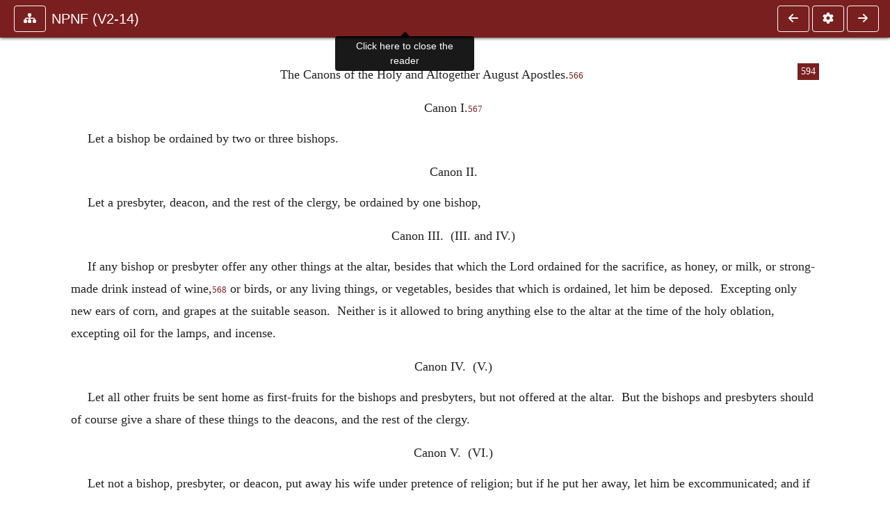

--- FILE ---
content_type: text/html; charset=UTF-8
request_url: https://ccel.org/ccel/schaff/npnf214/npnf214.xvii.iv.html
body_size: 15829
content:
<!DOCTYPE html PUBLIC "-//W3C//DTD XHTML+RDFa 1.1//EN"
    "http://www.w3.org/MarkUp/DTD/xhtml-rdfa-2.dtd">
<html xmlns=   "http://www.w3.org/1999/xhtml"
      lang=    "en"
      xml:lang="en"
      xmlns:dc="http://purl.org/dc/terms/">
    <head>
        <meta http-equiv="Content-Type" content="text/html; charset=utf-8" />
        <meta name='uid'       value='0' />
        <meta name='uname'     value='[not logged in]' />
        <meta name='umail'     value='[none]' />
        <meta name='isAdmin'   value='0' />
        <meta name='debug'     value='0' />
        <meta name="csrf-token" content="74jwMOiJ6xxWPuezuW7R7lS706JGUrlQjvK8ghX3" />
        <meta name="pageType"  value='' />
                
        <title>
           Philip Schaff: NPNF2-14. The Seven Ecumenical Councils -
        Christian Classics Ethereal Library
</title>


<meta charset="UTF-8" />
<meta http-equiv="content-type"
    content="application/xhtml+xml; charset=utf-8" />

<meta name="viewport" content="width=device-width, initial-scale=1.0" />

<link rel="search" type="application/opensearchdescription+xml"
    title="CCEL" href="/ccelsearch.xml" />

<link rel="shortcut icon" type="image/x-icon"
    href="/img/favicon.ico" />
<link rel="apple-touch-icon"
    href="https://ccel.org/img/apple-touch-icon.png" />
<link rel="apple-touch-icon" sizes="114x114"
    href="https://ccel.org/img/apple-touch-icon@2x.png" />
<link rel="apple-touch-icon" sizes="72x72"
    href="https://ccel.org/img/apple-touch-icon_ipad.png" />
<link rel="apple-touch-icon" sizes="144x144"
    href="https://ccel.org/img/apple-touch-icon_ipad@2x.png" />




<link rel="stylesheet" type="text/css" 
    href="https://ccel.org/css/popup.css" />

<link rel="stylesheet" type="text/css" 
    href="https://ccel.org/css/icomoon.css" />

<link rel="stylesheet" type="text/css" 
    href="https://ccel.org/ccel/schaff/npnf214/cache/npnf214.css" />

<link rel="stylesheet" type="text/css" 
    href="https://staticccel.org/fa/v6/css/all.css" />

<link rel="stylesheet" type="text/css" 
    href="https://ccel.org/css/reader.css" />

<link rel="stylesheet" type="text/css" 
    href="https://maxcdn.bootstrapcdn.com/bootstrap/4.3.1/css/bootstrap.min.css" id="bootstrap_css"/>

<link rel="stylesheet" type="text/css" 
    href="https://cdn.jsdelivr.net/gh/gitbrent/bootstrap4-toggle@3.4.0/css/bootstrap4-toggle.min.css" />

<link rel="stylesheet" type="text/css" 
    href="https://ccel.org/css/chartist.css" />

<link rel="stylesheet" type="text/css" 
    href="https://ccel.org/css/style.css" />

<link rel="stylesheet" type="text/css" 
    href="https://ccel.org/css/books.css" />

<link rel="stylesheet" type="text/css" 
    href="https://ccel.org/css/responsive.css" />

<link rel="stylesheet" type="text/css" 
    href="https://ccel.org/css/layout.css" />

<link rel="stylesheet" type="text/css" 
    href="https://ccel.org/css/layout-popup.css" />

<link rel="stylesheet" type="text/css" 
    href="https://ccel.org/css/home.css" />

<link rel="stylesheet" type="text/css" 
    href="https://ccel.org/css/page-front.css" />

<link rel="stylesheet" type="text/css" 
    href="https://ccel.org/css/readmore.css" />

<link rel="stylesheet" type="text/css" 
    href="https://staticccel.org/fa/v6/css/all.css" />

<link rel="stylesheet" type="text/css" 
    href="https://ccel.org/css/mainMenuBar.css" />

<link rel="stylesheet" type="text/css" media="only print"
    href="https://ccel.org/css/print.css" />


<script type="text/javascript">
	// UserUtils::makeJSPrefs()
	preferences = {};  // User preferences

</script>

<!-- IMMEDIATE -->

<script type="text/javascript"
	src="https://ccel.org/js/libraries/jquery-versions/jquery-2.2.4.js"></script>
<!-- IMMEDIATE -->

<script type="text/javascript"
	src="https://ccel.org/js/libraries/jquery-mobile/jquery-mobile-configuration.js"></script>
<!-- IMMEDIATE -->

<script type="text/javascript"
	src="https://ccel.org/js/libraries/jquery-mobile/jquery.mobile-1.4.5.js"></script>
<!-- IMMEDIATE -->

<script type="text/javascript"
	src="https://ccel.org/js/libraries/jquery-ui/jquery-ui.js"></script>

<!-- ccel_issue_js(), 28 items. -->

<script type="text/javascript"
	src="https://ccel.org/js/hammer.min.js"></script>


<script type="text/javascript"
	src="https://cdnjs.cloudflare.com/ajax/libs/popper.js/1.14.7/umd/popper.min.js"></script>


<script type="text/javascript"
	src="https://ccel.org/js/parallax/parallax.js"></script>


<script type="text/javascript"
	src="https://ccel.org/js/minify/ccel-book.js"></script>


<script type="text/javascript">
var page_author = "schaff";
</script>


<script type="text/javascript">
var page_work = "npnf214";
</script>


<script type="text/javascript">
var page_version = "npnf214";
</script>


<script type="text/javascript">
var page_section = "xvii.iv";
</script>


<script type="text/javascript">
var page_uid = "0";
</script>


<script type="text/javascript"
	src="https://ccel.org/js/minify/annotations.js"></script>


<script type="text/javascript"
	src="https://maxcdn.bootstrapcdn.com/bootstrap/4.3.1/js/bootstrap.min.js"></script>


<script type="text/javascript"
	src="https://cdn.jsdelivr.net/gh/gitbrent/bootstrap4-toggle@3.4.0/js/bootstrap4-toggle.min.js"></script>


<script type="text/javascript">

          //console.log("setting jq144");
          jq144 = jQuery;
          // Setting the following breaks a lot....
          //jQuery.noConflict( true ); // Make jQuery stay out of global scope
          //$( function () { FastClick.attach(document.body) } );
        
</script>


<script type="text/javascript"
	src="https://ccel.org/js/minify/CCELStartup.js"></script>


<script type="text/javascript"
	src="https://ccel.org/js/minify/ccel-util.js"></script>


<script type="text/javascript"
	src="https://ccel.org/js/libraries/jquery.scrollTo/jquery.scrollTo-min.js"></script>


<script type="text/javascript"
	src="https://ccel.org/js/libraries/jquery.localScroll/jquery.localscroll-min.js"></script>


<script type="text/javascript"
	src="https://ccel.org/js/minify/ccel-book-shared.js"></script>


<script type="text/javascript"
	src="https://ccel.org/js/minify/home.js"></script>


<script type="text/javascript"
	src="https://ccel.org/js/minify/advanced_search.js"></script>


<script type="text/javascript"
	src="https://ccel.org/js/minify/popup.js"></script>


<script type="text/javascript"
	src="https://ccel.org/js/minify/toolbar.js"></script>


<script type="text/javascript"
	src="https://ccel.org/js/minify/xlinker.js"></script>


<script type="text/javascript"
	src="https://ccel.org/js/dev.js"></script>


<script type="text/javascript">
function initNote(t) { return true; }

</script>


<script type="text/javascript">
var annotate_url = 'https://ccel.org/annotate';
</script>


<script type="text/javascript"
	src="https://ccel.org/js/minify/drupalStuff.js"></script>


<script type="text/javascript"
	src="https://ccel.org/js/FastClick.min.js"></script>


<script src="https://www.google.com/recaptcha/api.js" async defer></script>

<script async src=
	"https://www.googletagmanager.com/gtag/js?id=UA-609536-1">
</script>
<!-- Global site tag (gtag.js) - Google Analytics -->
<script async src="https://www.googletagmanager.com/gtag/js?id=G-N8CECQX6CR"></script>
<script>
  window.dataLayer = window.dataLayer || [];
  function gtag(){dataLayer.push(arguments);}
  gtag('js', new Date());

  gtag('config', 'G-N8CECQX6CR');
</script>
<script>
	window.dataLayer = window.dataLayer || [];
	function gtag()
	{
		dataLayer.push( arguments );
	}
	gtag( 'js', new Date() );
	gtag( 'config', 'UA-609536-1' );
</script>
<script type="text/javascript">
    $(function()
    {
        if ($.fn.superfish !== undefined)
        {
            $('#nav-top > ul').superfish({ dropShadows: false });
            /* Disable the CSS :hover-based menu */
            $('body').removeClass('no-superfish');
        }

        
        /* unhide elements requiring JS to run. */
        $('.noscript-hide').removeClass('noscript-hide');
    });   
</script>

<script type="text/javascript">
    /*alert("Doing ajaxSetup: " +
            $('meta[name="csrf-token"]').attr('content')); */
    setTimeout( function() {
	        $.ajaxSetup({
	        headers: {
	            'X-CSRF-TOKEN': $('meta[name="csrf-token"]').attr('content')
	        }});
        }, 1000 );
</script>

    </head>

    <body class=" body " onload="javascript:CCELStartup();">
        <div id="fatness">
            <div id="main-content">
                                <div id="main" role="main" class="container pl-3 pr-3">
                    
                    <div id="content">
                        
                        
                        
                            <a id="book_section_id" name="xvii.iv"></a>
    <div id="book-section" class="contentSection">

        <div class="collapse overflow-auto" id="reader-toc"><form action="/search" accept-charset="UTF-8" method="get" id="ccelmod-book-menu-searchbox">
    <input type="hidden" name="authorID[]" id="edit-authorID" value="schaff"/>
    <input type="hidden" name="workID[]" id="edit-workID" value="npnf214"/>
    <input type="hidden" name="versionID[]" id="edit-versionID" value="npnf214"/>
    <input type="hidden" name="highlight" id="edit-highlight" value="1"/>
    <div class="input-group">
        <input type="text" name="text" class="form-control outline-dark" placeholder="Search this book"
            aria-label="search within this book" aria-describedby="button-addon2"/>
        <div class="input-group-append">
            <button class="btn btn-outline-dark btn-dark text-white" type="submit" id="button-addon2"><i class="fas fa-search"></i></button>
        </div>
    </div>
</form>
<h2 class="text-muted mt-3">Contents</h2>
<div id="navbar-popup-loading"><em>loading…</em></div>
<ul class="list-group list-group-flush">
    <div id="navbar-popup-content"></div>
</ul>
</div>
<nav class="navbar bg-ccel-red navbar-dark fixed-top">
    <div class="d-flex flex-nowrap w-100">
        <button class="book-navbar-toc btn btn-outline-light flex-grow-0 no-animate ml-1" type="button" data-toggle="collapse" data-target="#reader-toc">
            <span class="fas fa-fw fa-sitemap"></span>
        </button>
        <a id="nav-workTitle" class="navbar-brand flex-grow-1 text-truncate pl-2" data-toggle="tooltip"
            title="Click here to close the reader" href="https://ccel.org/ccel/schaff/npnf214/npnf214.">
                NPNF (V2-14)
        </a>
                <a href='https://ccel.org/ccel/schaff/npnf214/npnf214.xvii.iii.html'>
            <button id="nav-prev-button" rel="prev" class="flex-grow-0 d-none d-md-inline-block btn btn-outline-light no-animate ml-1"
                type="button" title="The Apostolical Canons.  Introduction.">
                <span class="fa fa-fw fa-arrow-left"></span>
            </button>
        </a>
                <button class="book-navbar-settings btn btn-outline-light flex-grow-0 no-animate ml-1" type="button" data-toggle="collapse" data-target=".collapsible-settings">
            <span class="fa  fa-fw fa-cog"></span>
        </button>
                <a href='https://ccel.org/ccel/schaff/npnf214/npnf214.xvii.v.html'>
            <button id="nav-next-button" rel="next" class="btn d-none d-md-inline-block btn-outline-light flex-grow-0 no-animate ml-1"
                type="button" title="The Letter of the Blessed Dionysius, the Archbishop of Alexandria to Basili">
                <span class="fa fa-fw fa-arrow-right"></span>
            </button>
        </a>
                </div>
    <div class="collapsible-settings w-100 collapse mt-3 pt-3 position-relative border-top">
        <div class="d-flex flex-wrap align-items-stretch">
                        <div class="pr-4 pb-4 w-sm-33 w-50 mw-xl-16 w-xl-auto flex-grow-1 flex-grow-xl-0">
               <label class="form-label text-white-75 d-block" for="reader_theme">Theme</label>
               <div class="d-flex align-items-center flex-nowrap">
                    <i class="fa fa-sun p-2 text-light"></i>
                    <input type="checkbox" id="reader_theme" class="tgl tgl-flat" 
                        data-onstyle="bg-secondary text-light" data-offstyle="bg-secondary text-light" data-style="border"
                        onchange="javacript:ccel_book_popup_theme_choose(this.checked ? 'dark' : 'light');">
                    <label class="tgl-btn" for="reader_theme" data-tgl-on="Dark" data-tgl-off="Light"></label>
                    <i class="fa fa-moon p-2 text-light"></i>
               </div>
            </div>
                        <div class="pr-4 pb-4 w-50 w-sm-33 mw-xl-16 w-xl-auto flex-grow-1 flex-grow-xl-0">
                <label class="form-label text-white-75 d-block" for="reader_font">Font</label>
                <div class="d-flex align-items-center flex-nowrap">
                    <span class="mr-2 text-light text-nowrap menu-font-serif">Aa</span>
                    <input type="checkbox" id="reader_font" class="tgl tgl-flat"
                        checked
                        onchange="javascript:ccel_book_popup_font_family_choose(this.checked ? 'sans-serif' : 'serif');">
                    <label class="tgl-btn" for="reader_font" data-tgl-on="Sans" data-tgl-off="Serif"></label>
                    <span class="ml-2 text-light text-nowrap menu-font-sans-serif">Aa</span>
                </div>
            </div>
            <div class="pr-4 pb-4 w-sm-75 w-auto flex-grow-1">
                <label class="form-label text-white-75 d-block" for="reader_text_size">Text Size</label>
                <div class="d-flex align-items-center flex-nowrap">
                    <button id="btn_font_size_decrease" class="btn btn-sm mr-2 text-light text-nowrap menu-font-small">
                        A <i class="fa fa-caret-down"></i>
                    </button>
                    <input type="range" id="reader_text_size" class="d-inline-block custom-range text-light d-inline-block"
                        min="0" max="5" step="1" value=""
                        onchange="javascript:ccel_book_popup_font_size_choose(this.value);">
                    <button id="btn_font_size_increase" class="btn btn-sm ml-2 text-light text-nowrap menu-font-large">
                        <h5>A <i class="fa fa-caret-up"></i></h5>
                    </button>
                </div>
            </div>

            <div class="pr-4 pb-4 w-sm-33 w-50 mw-xl-16 w-xl-auto flex-grow-1" id="edit-bver-popup-wrapper">
                <label class="form-label text-white-75 d-block" for="edit-bver-popup">Bible Version</label>
                <select class="form-control bg-ccel-red text-light outline-ccel-red bver-popup-ajax-chooser"
                    id="edit-bver-popup" name="bver_popup" data-style="border"
                    onchange="javascript:ccel_book_popup_choose_ie('bver', this);">
                    <option value="disable">Disable scripture popups</option>
        <option value="KJV">
        King James Version
    </option>
            <option value="ASV">
        American Standard Version
    </option>
            <option value="WEB">
        World English Bible
    </option>
                    </select>
            </div>
            
            <div class="pr-4 pb-4 w-sm-33 w-50 mw-xl-16 w-xl-auto flex-grow-1">
                <label class="form-label text-white-75 d-block" for="reader_show_footnotes">Show footnotes</label>
                <select class="form-control bg-ccel-red text-light outline-ccel-red" id="reader_show_footnotes" data-style="border"
                    onchange="javascript:ccel_book_popup_footnote_choose(this.value);">
                    <option value="hidden" >When clicked</option>
                    <option value="foot" >On the bottom</option>
                    <option value="margin" >On the side</option>
                </select>
            </div>
            <div class="pr-4 pb-4 w-50 w-sm-33 mw-xl-16 w-xl-auto d-none d-xl-block flex-grow-1 flex-grow-xl-0">
                <label class="form-label text-white-75 d-block" for="reader_font">Reader Width</label>
                <div class="d-flex align-items-center flex-nowrap">
                    <span class="mr-2 text-light text-nowrap"><i class="fa fa-expand"></i></span>
                    <input type="checkbox" id="widtha" class="tgl tgl-flat"
                        >
                    <label class="tgl-btn" for="widtha" data-tgl-on="Slim" data-tgl-off="Full"></label>
                    <span class="ml-2 text-light text-nowrap"><i class="fa fa-compress"></i></span>
                </div>
            </div>
                    </div>
   </div>
            <div id="usertagbar" class="tags hidden" data-tag-count="0">
            <ul>Tags:
            </ul>
        </div>
    </nav>
  <a href='https://ccel.org/ccel/schaff/npnf214/npnf214.xvii.iii.html'>
      <button class="btn btn-secondary d-block d-md-none h-100 hover-show fix-left"
        type="button" title="The Apostolical Canons.  Introduction.">
        <span class="fa fa-fw fa-arrow-left"></span>
      </button>
  </a>
    <a href='https://ccel.org/ccel/schaff/npnf214/npnf214.xvii.v.html'>
        <button class="btn btn-secondary d-block d-md-none h-100 hover-show fix-right"
            type="button" title="The Letter of the Blessed Dionysius, the Archbishop of Alexandria to Basili">
            <span class="fa fa-fw fa-arrow-right"></span>
        </button>
    </a>

        <div id="navbar-spacer" class="spacer">&nbsp;</div>

        <div id="theText"
            class="book-font-size-malleable book-font-family-malleable
                book-font-family-
                book-theme-malleable book-theme-
                book-font-size-normal
                book-reflow-mode-reflowMode"
            navigation="true"
            popup_version="NIV"
            footnote=""
            reader_width="full">
                                
                  <a xmlns="http://www.w3.org/1999/xhtml" id="book_section_id" name="xvii.iv"></a><table xmlns="http://www.w3.org/1999/xhtml" class="book_navbar" id="book_navbar_top"> <tbody> <tr> <td class="book_navbar_prev"><a href="npnf214.xvii.iii.html" name="prevNav">« Prev</a></td> <td class="book_navbar_title">The Canons of the Holy and Altogether August…</td> <td class="book_navbar_next"><a href="npnf214.xvii.v.html" name="nextNav">Next »</a></td> </tr> </tbody> </table> <div xmlns="http://www.w3.org/1999/xhtml" class="book-content"> <p class="c14" id="xvii.iv-p1"> <span class="pb" id="xvii.iv-Page_594"><a class="page" title="Page 594" href="/ccel/schaff/npnf214/Page_594.html">594</a></span><span class="c4" id="xvii.iv-p1.1">The Canons of the Holy and Altogether August Apostles.<sup class="Note" id="fna_xvii.iv-p1.2"><a class="Note" href="#fnf_xvii.iv-p1.2">566</a></sup><span class="mnote" id="mnf_xvii.iv-p1.2"><sup><a class="NoteRef" href="#fna_xvii.iv-p1.2">566</a></sup><span class="Footnote">    The Latin caption is “The Ecclesiastical Rules of the Holy Apostles, set forth by Clement, Pontiff of the Roman Church.”</span></span></span></p> <p class="c34" id="xvii.iv-p3"><span class="c4" id="xvii.iv-p3.1">Canon I.<sup class="Note" id="fna_xvii.iv-p3.2"><a class="Note" href="#fnf_xvii.iv-p3.2">567</a></sup><span class="mnote" id="mnf_xvii.iv-p3.2"><sup><a class="NoteRef" href="#fna_xvii.iv-p3.2">567</a></sup><span class="Footnote">    The numbering which I have followed is Hammond’s, but, where it differs from that given by Hefele, I have placed Hefele’s numbering in parenthesis.  With Hefele agree Van Espen and Bruns (in his alternative numbering) and Johnson’s marginal numbering.  The numbering that Johnson himself follows is that of Cotelerius.</span></span></span></p> <p class="c18" id="xvii.iv-p5">Let a bishop be ordained by two or three bishops.</p> <p class="c34" id="xvii.iv-p6"><span class="c4" id="xvii.iv-p6.1">Canon II.</span></p> <p class="c18" id="xvii.iv-p7">Let a presbyter, deacon, and the rest of the clergy, be ordained by one bishop, </p> <p class="c34" id="xvii.iv-p8"><span class="c4" id="xvii.iv-p8.1">Canon III.  (III. and IV.)</span></p> <p class="c18" id="xvii.iv-p9">If any bishop or presbyter offer any other things at the altar, besides that which the Lord ordained for the sacrifice, as honey, or milk, or strong-made drink instead of wine,<sup class="Note" id="fna_xvii.iv-p9.1"><a class="Note" href="#fnf_xvii.iv-p9.1">568</a></sup><span class="mnote" id="mnf_xvii.iv-p9.1"><sup><a class="NoteRef" href="#fna_xvii.iv-p9.1">568</a></sup><span class="Footnote">    The text here varies.</span></span> or birds, or any living things, or vegetables, besides that which is ordained, let him be deposed.  Excepting only new ears of corn, and grapes at the suitable season.  Neither is it allowed to bring anything else to the altar at the time of the holy oblation, excepting oil for the lamps, and incense. </p> <p class="c34" id="xvii.iv-p11"><span class="c4" id="xvii.iv-p11.1">Canon IV.  (V.)</span></p> <p class="c18" id="xvii.iv-p12">Let all other fruits be sent home as first-fruits for the bishops and presbyters, but not offered at the altar.  But the bishops and presbyters should of course give a share of these things to the deacons, and the rest of the clergy. </p> <p class="c34" id="xvii.iv-p13"><span class="c4" id="xvii.iv-p13.1">Canon V.  (VI.)</span></p> <p class="c18" id="xvii.iv-p14">Let not a bishop, presbyter, or deacon, put away his wife under pretence of religion; but if he put her away, let him be excommunicated; and if he persists, let him be deposed. </p> <p class="c34" id="xvii.iv-p15"><span class="c4" id="xvii.iv-p15.1">Canon VI.  (VII.)</span></p> <p class="c18" id="xvii.iv-p16">Let not a bishop, presbyter, or deacon, undertake worldly business; otherwise let him be deposed. </p> <p class="c34" id="xvii.iv-p17"><span class="c4" id="xvii.iv-p17.1">Canon VII.  (VIII.)</span></p> <p class="c18" id="xvii.iv-p18">If any bishop, presbyter, or deacon, shall celebrate the holy day of Easter before the vernal equinox, with the Jews, let him be deposed. </p> <p class="c34" id="xvii.iv-p19"><span class="c4" id="xvii.iv-p19.1">Canon VIII (IX.)</span></p> <p class="c18" id="xvii.iv-p20">If any bishop, presbyter, or deacon, or any one on the sacerdotal list, when the offering is made, does not partake of it, let him declare the cause; and if it be a reasonable one, let him be excused; but if he does not declare it, let him be excommunicated, as being a cause of offence to the people, and occasioning a suspicion against the offerer, as if he had not made the offering properly. </p> <p class="c34" id="xvii.iv-p21"><span class="c4" id="xvii.iv-p21.1">Canon IX.  (X.)</span></p> <p class="c18" id="xvii.iv-p22">All the faithful who come in and hear the Scriptures, but do not stay for the prayers and the Holy Communion, are to be excommunicated, as causing disorder in the Church. </p> <p class="c34" id="xvii.iv-p23"><span class="c4" id="xvii.iv-p23.1">Canon X.  (XI.)</span></p> <p class="c18" id="xvii.iv-p24">If any one shall pray, even in a private house, with an excommunicated person, let him also be excommunicated. </p> <p class="c34" id="xvii.iv-p25"><span class="c4" id="xvii.iv-p25.1">Canon XI.  (XII.)</span></p> <p class="c18" id="xvii.iv-p26">If any clergyman shall join in prayer with a deposed clergyman, as if he were a clergyman,<sup class="Note" id="fna_xvii.iv-p26.1"><a class="Note" href="#fnf_xvii.iv-p26.1">569</a></sup><span class="mnote" id="mnf_xvii.iv-p26.1"><sup><a class="NoteRef" href="#fna_xvii.iv-p26.1">569</a></sup><span class="Footnote">    Hammond seems to have omitted <span lang="EL" class="Greek" id="xvii.iv-p27.1">ὡς κληρικῷ</span>, which I have supplied.</span></span> let him also be deposed. </p> <p class="c34" id="xvii.iv-p28"><span class="c4" id="xvii.iv-p28.1">Canon XII. and XIII (XIII.)</span></p> <p class="c18" id="xvii.iv-p29">If any one of the clergy or laity who is excommunicated, or not to be received, shall go away, and be received in another city without commendatory letters, let both the receiver and the received be excommunicated. </p> <p class="c19" id="xvii.iv-p30">But if he be excommunicated already, let the time of his excommunication be lengthened. </p> <p class="c34" id="xvii.iv-p31"><span class="c4" id="xvii.iv-p31.1">Canon XIV.</span></p> <p class="c18" id="xvii.iv-p32">A bishop is not to be allowed to leave his own parish, and pass over into another, although he may be pressed by many to do so, unless there be some proper cause constraining him, as if he can confer some greater benefit upon the persons of that place in the word of godliness.  And this must be done not of his own accord, but by the judgment of many bishops, and at their earnest exhortation. </p> <p class="c34" id="xvii.iv-p33"><span class="c4" id="xvii.iv-p33.1">Canon XV.</span></p> <p class="c18" id="xvii.iv-p34">If any presbyter, or deacon, or any other of the list of the clergy, shall leave his own parish, and go into another, and having entirely forsaken his own, shall make his abode in the other parish without the permission of his own bishop, we ordain that he shall no longer perform divine service; more especially if his own bishop having exhorted him to return he has refused to do so, and persists in his disorderly conduct.  But let him communicate there as a layman. </p> <p class="c34" id="xvii.iv-p35"><span class="pb" id="xvii.iv-Page_595"><a class="page" title="Page 595" href="/ccel/schaff/npnf214/Page_595.html">595</a></span><span class="c4" id="xvii.iv-p35.1">Canon XVI.</span></p> <p class="c18" id="xvii.iv-p36">If, however, the bishop, with whom any such persons are staying, shall disregard the command that they are to cease from performing divine offices, and shall receive them as clergymen, let him be excommunicated, as a teacher of disorder. </p> <p class="c34" id="xvii.iv-p37"><span class="c4" id="xvii.iv-p37.1">Canon XVII.</span></p> <p class="c18" id="xvii.iv-p38">He who has been twice married after baptism, or who has had a concubine, cannot become a bishop, presbyter, or deacon, or any other of the sacerdotal list. </p> <p class="c34" id="xvii.iv-p39"><span class="c4" id="xvii.iv-p39.1">Canon XVIII.</span></p> <p class="c18" id="xvii.iv-p40">He who married a widow, or a divorced woman, or an harlot, or a servant-maid, or an actress, cannot be a bishop, presbyter, or deacon, or any other of the sacerdotal list. </p> <p class="c34" id="xvii.iv-p41"><span class="c4" id="xvii.iv-p41.1">Canon XIX.</span></p> <p class="c18" id="xvii.iv-p42">He who has married two sisters, or a niece, cannot become a clergyman. </p> <p class="c34" id="xvii.iv-p43"><span class="c4" id="xvii.iv-p43.1">Canon XX.</span></p> <p class="c18" id="xvii.iv-p44">If a clergyman becomes surety for any one, let him be deposed. </p> <p class="c34" id="xvii.iv-p45"><span class="c4" id="xvii.iv-p45.1">Canon XXI.</span></p> <p class="c18" id="xvii.iv-p46">An eunuch, if he has been made so by the violence of men or [if his <i>virilia</i> have been amputated<sup class="Note" id="fna_xvii.iv-p46.1"><a class="Note" href="#fnf_xvii.iv-p46.1">570</a></sup><span class="mnote" id="mnf_xvii.iv-p46.1"><sup><a class="NoteRef" href="#fna_xvii.iv-p46.1">570</a></sup><span class="Footnote">    Hammond has omitted these words.</span></span>] in times of persecution, or if he has been born so, if in other respects he is worthy, may be made a bishop. </p> <p class="c34" id="xvii.iv-p48"><span class="c4" id="xvii.iv-p48.1">Canon XXII.</span></p> <p class="c18" id="xvii.iv-p49">He who has mutilated himself, cannot become a clergyman, for he is a self-murderer, and an enemy to the workmanship of God. </p> <p class="c34" id="xvii.iv-p50"><span class="c4" id="xvii.iv-p50.1">Canon XXIII.</span></p> <p class="c18" id="xvii.iv-p51">If any man being a clergyman shall mutilate himself, let him be deposed, for he is a self-murderer. </p> <p class="c34" id="xvii.iv-p52"><span class="c4" id="xvii.iv-p52.1">Canon XXIV.</span></p> <p class="c18" id="xvii.iv-p53">If a layman mutilate himself, let him be excommunicated for three years, as practising against his own life. </p> <p class="c34" id="xvii.iv-p54"><span class="c4" id="xvii.iv-p54.1">Canon XXV.  (XXV. and XXVI.)</span></p> <p class="c18" id="xvii.iv-p55">If a bishop, presbyter, or deacon be found guilty of fornication, perjury, or theft, let him be deposed, but let him not be excommunicated; for the Scripture says, “thou shalt not punish a man twice for the same offence.”  In like manner the other clergy shall be subject to the same proceeding.<sup class="Note" id="fna_xvii.iv-p55.1"><a class="Note" href="#fnf_xvii.iv-p55.1">571</a></sup><span class="mnote" id="mnf_xvii.iv-p55.1"><sup><a class="NoteRef" href="#fna_xvii.iv-p55.1">571</a></sup><span class="Footnote">    I have changed Hammond’s rendering of this last phrase, “in like manner with respect to the other clergy.”</span></span></p> <p class="c34" id="xvii.iv-p57"><span class="c4" id="xvii.iv-p57.1">Canon XXVI.  (XXVII.)</span></p> <p class="c18" id="xvii.iv-p58">Of those who have been admitted to the clergy unmarried, we ordain, that the readers and singers only may, if they will, marry. </p> <p class="c34" id="xvii.iv-p59"><span class="c4" id="xvii.iv-p59.1">Canon XXVII.  (XXVIII.)</span></p> <p class="c18" id="xvii.iv-p60">If a bishop, presbyter, or deacon shall strike any of the faithful who have sinned, or of the unbelievers who have done wrong, with the intention of frightening them, we command that he be deposed.  For our Lord has by no means taught us to do so, but, on the contrary, when he was smitten he smote not again, when he was reviled he reviled not again, when he suffered he threatened not. </p> <p class="c34" id="xvii.iv-p61"><span class="c4" id="xvii.iv-p61.1">Canon XXVIII.  (XXIX.)</span></p> <p class="c18" id="xvii.iv-p62">If any bishop, presbyter, or deacon, having been justly deposed upon open accusations, shall dare to meddle with any of the divine offices which had been intrusted to him, let him be altogether cut off from the Church. </p> <p class="c34" id="xvii.iv-p63"><span class="c4" id="xvii.iv-p63.1">Canon XXIX.  (XXX.)</span></p> <p class="c18" id="xvii.iv-p64">If any bishop, presbyter, or deacon, shall obtain possession of that dignity by money, let both him and the person who ordained him be deposed, and also altogether cut off from all communion, as Simon Magus was by me Peter. </p> <p class="c34" id="xvii.iv-p65"><span class="c4" id="xvii.iv-p65.1">Canon XXX.  (XXXI.)</span></p> <p class="c18" id="xvii.iv-p66">If any bishop obtain possession of a church by the aid of the temporal powers, let him be deposed and excommunicated, and all who communicate with him. </p> <p class="c34" id="xvii.iv-p67"><span class="c4" id="xvii.iv-p67.1">Canon XXXI.  (XXXII.)</span></p> <p class="c18" id="xvii.iv-p68">If any presbyter, despising his own bishop, shall collect a separate congregation, and erect another altar, not having any grounds for condemning the bishop with regard to religion or justice, let him be deposed for his ambition; for he is a tyrant; in like manner also the rest of the clergy, and as many as join him; and let laymen be excommunicated.  Let this, however, be done after a first, second, and third admonition from the bishop. </p> <p class="c34" id="xvii.iv-p69"><span class="c4" id="xvii.iv-p69.1">Canon XXXII.  (XXXIII.)</span></p> <p class="c18" id="xvii.iv-p70">If any presbyter or deacon has been excommunicated by a bishop, he may not be received <span class="pb" id="xvii.iv-Page_596"><a class="page" title="Page 596" href="/ccel/schaff/npnf214/Page_596.html">596</a></span>into communion again by any other than by him who excommunicated him, unless it happen that the bishop who excommunicated him be dead. </p> <p class="c34" id="xvii.iv-p71"><span class="c4" id="xvii.iv-p71.1">Canon XXXIII.  (XXXIV.)</span></p> <p class="c18" id="xvii.iv-p72">No foreign bishop, presbyter, or deacon, may be received without commendatory letters; and when they are produced let the persons be examined; and if they be preachers of godliness, let them be received.  Otherwise, although you supply them with what they need, you must not receive them into communion, for many things are done surreptitiously. </p> <p class="c34" id="xvii.iv-p73"><span class="c4" id="xvii.iv-p73.1">Canon XXXIV.  (XXXV.)</span></p> <p class="c18" id="xvii.iv-p74">The bishops of every nation must acknowledge him who is first among them and account him as their head, and do nothing of consequence without his consent; but each may do those things only which concern his own parish, and the country places which belong to it.  But neither let him (who is the first) do anything without the consent of all; for so there will be unanimity, and God will be glorified through the Lord in the Holy Spirit.<sup class="Note" id="fna_xvii.iv-p74.1"><a class="Note" href="#fnf_xvii.iv-p74.1">572</a></sup><span class="mnote" id="mnf_xvii.iv-p74.1"><sup><a class="NoteRef" href="#fna_xvii.iv-p74.1">572</a></sup><span class="Footnote">    The text here differs; I follow Beveridge.  Hammond reads, “Through the Lord Jesus Christ, and the Father through the Lord by the Holy Spirit, even the Father, the Son, and the Holy Spirit.”</span></span></p> <p class="c34" id="xvii.iv-p76"><span class="c4" id="xvii.iv-p76.1">Canon XXXV.  (XXXVI.)</span></p> <p class="c18" id="xvii.iv-p77">Let not a bishop dare to ordain beyond his own limits, in cities and places not subject to him.  But if he be convicted of doing so, without the consent of those persons who have authority over such cities and places, let him be deposed, and those also whom he has ordained. </p> <p class="c34" id="xvii.iv-p78"><span class="c4" id="xvii.iv-p78.1">Canon XXXVI.  (XXXVII.)</span></p> <p class="c18" id="xvii.iv-p79">If any person, having been ordained bishop, does not undertake the ministry, and the care of the people committed to him, let him be excommunicated until he does undertake it.  In like manner a presbyter or deacon.  But if he has gone and has not been received, not of his own will but from the perverseness of the people, let him continue bishop; and let the clergy of the city be excommunicated, because they have not corrected the disobedient people. </p> <p class="c34" id="xvii.iv-p80"><span class="c4" id="xvii.iv-p80.1">Canon XXXVII.  (XXXVIII.)</span></p> <p class="c18" id="xvii.iv-p81">Let there be a meeting of the bishops twice a year, and let them examine amongst themselves the decrees concerning religion and settle the ecclesiastical controversies which may have occurred.  One meeting to be held in the fourth week of Pentecost [i.e., the fourth week after Easter], and the other on the 12th day of the month Hyperberetæus [i.e., October]. </p> <p class="c34" id="xvii.iv-p82"><span class="c4" id="xvii.iv-p82.1">Canon XXXVIII.  (XXXIX.)</span></p> <p class="c18" id="xvii.iv-p83">Let the bishop have the care of all the goods of the Church, and let him administer them as under the inspection of God.  But he must not alienate any of them or give the things which belong to God to his own relations.  If they be poor let him relieve them as poor; but let him not, under that pretence, sell the goods of the Church. </p> <p class="c34" id="xvii.iv-p84"><span class="c4" id="xvii.iv-p84.1">Canon XXXIX.  (XL.)</span></p> <p class="c54" id="xvii.iv-p85">Let not the presbyters or deacons do anything without the sanction of the bishop; for he it is who is intrusted with the people of the Lord, and of whom will be required the account of their souls. </p> <p class="c34" id="xvii.iv-p86"><span class="c4" id="xvii.iv-p86.1">Canon XL.  (XL. Continued.)</span></p> <p class="c18" id="xvii.iv-p87">Let the private goods of the bishop, if he have any such, and those of the Lord, be clearly distinguished, that the bishop may have the power of leaving his own goods, when he dies, to whom he will, and how he will, and that the bishop’s own property may not be lost under pretence of its being the property of the Church:  for it may be that he has a wife, or children, or relations, or servants; and it is just before God and man, that neither should the Church suffer any loss through ignorance of the bishop’s own property, nor the bishop or his relations be injured under pretext of the Church:  nor that those who belong to him should be involved in contests, and cast reproaches upon his death. </p> <p class="c34" id="xvii.iv-p88"><span class="c4" id="xvii.iv-p88.1">Canon XLI.</span></p> <p class="c18" id="xvii.iv-p89">We ordain that the bishop have authority over the goods of the Church:  for if he is to be intrusted with the precious souls of men, much more are temporal possessions to be intrusted to him.  He is therefore to administer them all of his own authority, and supply those who need, through the presbyters and deacons, in the fear of God, and with all reverence.  He may also, if need be, take what is required for his own necessary wants, and for the brethren to whom he has to show hospitality, so that he may not be in any want.  For the law of God has ordained, that they who wait at the altar should be nour<span class="pb" id="xvii.iv-Page_597"><a class="page" title="Page 597" href="/ccel/schaff/npnf214/Page_597.html">597</a></span>ished of the altar.  Neither does any soldier bear arms against an enemy at his own cost. </p> <p class="c34" id="xvii.iv-p90"><span class="c4" id="xvii.iv-p90.1">Canon XLII.</span></p> <p class="c18" id="xvii.iv-p91">If a bishop or presbyter, or deacon, is addicted to dice or drinking, let him either give it over, or be deposed. </p> <p class="c34" id="xvii.iv-p92"><span class="c4" id="xvii.iv-p92.1">Canon XLIII.</span></p> <p class="c18" id="xvii.iv-p93">If a subdeacon, reader, or singer, commits the same things, let him either give over, or be excommunicated.  So also laymen. </p> <p class="c34" id="xvii.iv-p94"><span class="c4" id="xvii.iv-p94.1">Canon XLIV.</span></p> <p class="c18" id="xvii.iv-p95">Let a bishop, presbyter, or deacon, who takes usury from those who borrow of him, give up doing so, or be deposed. </p> <p class="c34" id="xvii.iv-p96"><span class="c4" id="xvii.iv-p96.1">Canon XLV.</span></p> <p class="c18" id="xvii.iv-p97">Let a bishop, presbyter, or deacon, who has only prayed with heretics, be excommunicated:  but if he has permitted them to perform any clerical office, let him be deposed. </p> <p class="c34" id="xvii.iv-p98"><span class="c4" id="xvii.iv-p98.1">Canon XLVI.</span></p> <p class="c18" id="xvii.iv-p99">We ordain that a bishop, or presbyter, who has admitted the baptism or sacrifice of heretics, be deposed.  For what concord hath Christ with Belial, or what part hath a believer with an infidel? </p> <p class="c34" id="xvii.iv-p100"><span class="c4" id="xvii.iv-p100.1">Canon XLVII.</span></p> <p class="c18" id="xvii.iv-p101">Let a bishop or presbyter who shall baptize again one who has rightly received baptism, or who shall not baptize one who has been polluted by the ungodly, be deposed, as despising the cross and death of the Lord, and not making a distinction between the true priests and the false. </p> <p class="c34" id="xvii.iv-p102"><span class="c4" id="xvii.iv-p102.1">Canon XLVIII.</span></p> <p class="c18" id="xvii.iv-p103">If any layman put away his wife and marry another, or one who has been divorced by another man, let him be excommunicated. </p> <p class="c34" id="xvii.iv-p104"><span class="c4" id="xvii.iv-p104.1">Canon XLIX.</span></p> <p class="c18" id="xvii.iv-p105">If any bishop or presbyter, contrary to the ordinance of the Lord, does not baptize into the Father, the Son, and the Holy Ghost, but into three Unoriginated Beings, or three Sons, or three Comforters, let him be deposed. </p> <p class="c34" id="xvii.iv-p106"><span class="c4" id="xvii.iv-p106.1">Canon L.</span></p> <p class="c18" id="xvii.iv-p107">If any bishop or presbyter does not perform the one initiation with three immersions, but with giving one immersion only, into the death of the Lord, let him be deposed.  For the Lord said not, Baptize into my death, but, “Go, make disciples of all nations, baptizing them in the name of the Father, and of the Son, and of the Holy Ghost.” </p> <p class="c34" id="xvii.iv-p108"><span class="c4" id="xvii.iv-p108.1">Canon LI.</span></p> <p class="c18" id="xvii.iv-p109">If any bishop, presbyter, or deacon, or any one of the sacerdotal list, abstains from marriage, or flesh, or wine, not by way of religious restraint, but as abhorring them, forgetting that God made all things very good, and that he made man male and female, and blaspheming the work of creation, let him be corrected, or else be deposed, and cast out of the Church.  In like manner a layman. </p> <p class="c34" id="xvii.iv-p110"><span class="c4" id="xvii.iv-p110.1">Canon LII.</span></p> <p class="c18" id="xvii.iv-p111">If any bishop or presbyter,<sup class="Note" id="fna_xvii.iv-p111.1"><a class="Note" href="#fnf_xvii.iv-p111.1">573</a></sup><span class="mnote" id="mnf_xvii.iv-p111.1"><sup><a class="NoteRef" href="#fna_xvii.iv-p111.1">573</a></sup><span class="Footnote">    Hammond adds “or deacon.”</span></span> does not receive him who turns away from his sin, but rejects him, let him be deposed; for he grieveth Christ who said, “There is joy in heaven over one sinner that repenteth.” </p> <p class="c34" id="xvii.iv-p113"><span class="c4" id="xvii.iv-p113.1">Canon LIII.</span></p> <p class="c18" id="xvii.iv-p114">If any bishop, presbyter, or deacon, does not on festival days partake of flesh and wine, from an abhorrence of them, and not out of religious restraint, let him be deposed, as being seared in his own conscience, and being the cause of offence to many. </p> <p class="c34" id="xvii.iv-p115"><span class="c4" id="xvii.iv-p115.1">Canon LIV.</span></p> <p class="c18" id="xvii.iv-p116">If any of the clergy be found eating in a tavern, let him be excommunicated, unless he has been constrained by necessity, on a journey, to lodge in an inn. </p> <p class="c34" id="xvii.iv-p117"><span class="c4" id="xvii.iv-p117.1">Canon LV.</span></p> <p class="c18" id="xvii.iv-p118">If any of the clergy insult the bishop, let him be deposed:  for “thou shalt not speak evil of the ruler of thy people.” </p> <p class="c34" id="xvii.iv-p119"><span class="c4" id="xvii.iv-p119.1">Canon LVI.</span></p> <p class="c18" id="xvii.iv-p120">If any of the clergy insult a presbyter, or deacon, let him be excommunicated. </p> <p class="c34" id="xvii.iv-p121"><span class="c4" id="xvii.iv-p121.1">Canon LVII.</span></p> <p class="c18" id="xvii.iv-p122">If any of the clergy mock the lame, or the deaf, or the blind, or him who is infirm in his legs, let him be excommunicated.  In like manner any of the laity. </p> <p class="c34" id="xvii.iv-p123"><span class="c4" id="xvii.iv-p123.1">Canon LVIII.</span></p> <p class="c18" id="xvii.iv-p124">If any bishop or presbyter neglects the clergy or the people, and does not instruct them in the way of godliness, let him be ex<span class="pb" id="xvii.iv-Page_598"><a class="page" title="Page 598" href="/ccel/schaff/npnf214/Page_598.html">598</a></span>communicated, and if he persists in his negligence and idleness, let him be deposed. </p> <p class="c34" id="xvii.iv-p125"><span class="c4" id="xvii.iv-p125.1">Canon LIX.</span></p> <p class="c18" id="xvii.iv-p126">If any bishop, presbyter, or deacon, when any of the clergy is in want, does not supply him with what he needs, let him be excommunicated; but if he persists, let him be deposed, as one who has killed his brother. </p> <p class="c34" id="xvii.iv-p127"><span class="c4" id="xvii.iv-p127.1">Canon LX.</span></p> <p class="c18" id="xvii.iv-p128">If any one reads publicly in the church the falsely inscribed<sup class="Note" id="fna_xvii.iv-p128.1"><a class="Note" href="#fnf_xvii.iv-p128.1">574</a></sup><span class="mnote" id="mnf_xvii.iv-p128.1"><sup><a class="NoteRef" href="#fna_xvii.iv-p128.1">574</a></sup><span class="Footnote">    Hammond translates “bearing false inscriptions,” the Greek is <span lang="EL" class="Greek" id="xvii.iv-p129.1">ψευδεπίγραφα</span>.</span></span> books of impious men, as if they were holy Scripture, to the destruction of the people and clergy, let him be deposed. </p> <p class="c34" id="xvii.iv-p130"><span class="c4" id="xvii.iv-p130.1">Canon LXI.</span></p> <p class="c18" id="xvii.iv-p131">If any accusation be brought against a believer of fornication or adultery, or any forbidden action, and he be convicted, let him not be promoted to the clergy. </p> <p class="c34" id="xvii.iv-p132"><span class="c4" id="xvii.iv-p132.1">Canon LXII.</span></p> <p class="c18" id="xvii.iv-p133">If any of the clergy, through fear of men, whether Jew, heathen, or heretic, shall deny the name of Christ, let him be cast out.  If he deny the name of a clergyman, let him be deposed.  If he repent, let him be received as a layman. </p> <p class="c34" id="xvii.iv-p134"><span class="c4" id="xvii.iv-p134.1">Canon LXIII.</span></p> <p class="c18" id="xvii.iv-p135">If any bishop, presbyter, or deacon, or any one of the sacerdotal order, shall eat flesh, with the blood of the life thereof, or anything killed by beasts, or that dies of itself, let him be deposed.  For the law has forbidden this.  If he be a layman, let him be excommunicated. </p> <p class="c34" id="xvii.iv-p136"><span class="c4" id="xvii.iv-p136.1">Canon LXIV.</span></p> <p class="c18" id="xvii.iv-p137">If any clergyman or layman shall enter into a synagogue of Jews or heretics to pray, let the former be deposed and let the latter be excommunicated.<sup class="Note" id="fna_xvii.iv-p137.1"><a class="Note" href="#fnf_xvii.iv-p137.1">575</a></sup><span class="mnote" id="mnf_xvii.iv-p137.1"><sup><a class="NoteRef" href="#fna_xvii.iv-p137.1">575</a></sup><span class="Footnote">    Hammond translates differently with the same meaning.</span></span></p> <p class="c34" id="xvii.iv-p139"><span class="c4" id="xvii.iv-p139.1">Canon LXV.</span></p> <p class="c18" id="xvii.iv-p140">If any clergyman shall strike anyone in a contest, and kill him with one blow, let him be deposed for his violence.  If a layman do so, let him be excommunicated. </p> <p class="c34" id="xvii.iv-p141"><span class="c4" id="xvii.iv-p141.1">Canon LXVI.</span></p> <p class="c18" id="xvii.iv-p142">If any of the clergy be found fasting on the Lord’s day, or on the Sabbath,<sup class="Note" id="fna_xvii.iv-p142.1"><a class="Note" href="#fnf_xvii.iv-p142.1">576</a></sup><span class="mnote" id="mnf_xvii.iv-p142.1"><sup><a class="NoteRef" href="#fna_xvii.iv-p142.1">576</a></sup><span class="Footnote">    Hammond substitutes “any Saturday,” and omits the word “only.”</span></span> excepting the one only, let him be deposed.  If a layman, let him be excommunicated. </p> <p class="c34" id="xvii.iv-p144"><span class="c4" id="xvii.iv-p144.1">Canon LXVII.</span></p> <p class="c18" id="xvii.iv-p145">If anyone shall force and keep a virgin not espoused, let him be excommunicated.  And he may not take any other, but must retain her whom he has chosen, though she be a poor person. </p> <p class="c34" id="xvii.iv-p146"><span class="c4" id="xvii.iv-p146.1">Canon LXVIII.</span></p> <p class="c18" id="xvii.iv-p147">If any bishop, presbyter, or deacon, shall receive from anyone a second ordination, let both the ordained and the ordainer be deposed; unless indeed it be proved that he had his ordination from heretics; for those who have been baptized or ordained by such persons cannot be either of the faithful or of the clergy. </p> <p class="c34" id="xvii.iv-p148"><span class="c4" id="xvii.iv-p148.1">Canon LXIX.</span></p> <p class="c18" id="xvii.iv-p149">If any bishop, presbyter, or deacon, or reader, or singer, does not fast the holy Quadragesimal fast of Easter, or the fourth day, or the day of Preparation, let him be deposed, unless he be hindered by some bodily infirmity.  If he be a layman, let him be excommunicated. </p> <p class="c34" id="xvii.iv-p150"><span class="c4" id="xvii.iv-p150.1">Canon LXX.</span></p> <p class="c18" id="xvii.iv-p151">If any bishop, presbyter, or deacon, or any one of the list of clergy, keeps fast or festival with the Jews, or receives from them any of the gifts of their feasts, as unleavened bread, any such things, let him be deposed.  If he be a layman, let him be excommunicated. </p> <p class="c34" id="xvii.iv-p152"><span class="c4" id="xvii.iv-p152.1">Canon LXXI.</span></p> <p class="c18" id="xvii.iv-p153">If any Christian brings oil into a temple of the heathen or into a synagogue of the Jews at their feast, or lights lamps, let him be excommunicated. </p> <p class="c34" id="xvii.iv-p154"><span class="c4" id="xvii.iv-p154.1">Canon LXXII.</span></p> <p class="c18" id="xvii.iv-p155">If any clergyman or layman takes away wax or oil from the holy Church, let him be excommunicated, [and let him restore a fifth part more than he took.]<sup class="Note" id="fna_xvii.iv-p155.1"><a class="Note" href="#fnf_xvii.iv-p155.1">577</a></sup><span class="mnote" id="mnf_xvii.iv-p155.1"><sup><a class="NoteRef" href="#fna_xvii.iv-p155.1">577</a></sup><span class="Footnote">    This last phrase is omitted by Hammond, but is found in the Latin and in some of the Greek texts.</span></span></p> <p class="c34" id="xvii.iv-p157"><span class="c4" id="xvii.iv-p157.1">Canon LXXIII.</span></p> <p class="c18" id="xvii.iv-p158">Let no one convert to his own use any vessel of gold or silver, or any veil which has been sanctified, for it is contrary to law; and if anyone be detected doing so, let him be excommunicated. </p> <p class="c34" id="xvii.iv-p159"><span class="pb" id="xvii.iv-Page_599"><a class="page" title="Page 599" href="/ccel/schaff/npnf214/Page_599.html">599</a></span><span class="c4" id="xvii.iv-p159.1">Canon LXXIV.</span></p> <p class="c18" id="xvii.iv-p160">If any bishop has been accused of anything by men worthy of credit, he must be summoned by the bishops; and if he appears, and confesses, or is convicted, a suitable punishment must be inflicted upon him.  But if when he is summoned he does not attend, let him be summoned a second time, two bishops being sent to him, for that purpose.  [If even then he will not attend, let him be summoned a third time, two bishops being again sent to him.<sup class="Note" id="fna_xvii.iv-p160.1"><a class="Note" href="#fnf_xvii.iv-p160.1">578</a></sup><span class="mnote" id="mnf_xvii.iv-p160.1"><sup><a class="NoteRef" href="#fna_xvii.iv-p160.1">578</a></sup><span class="Footnote">    According to Hefele, these words are only in the Latin, but they are in the Greek text of Beveridge.</span></span>]  But if even then he shall disregard the summons and not come, let the synod pronounce such sentence against him as appears right, that he may not seem to profit by avoiding judgment. </p> <p class="c34" id="xvii.iv-p162"><span class="c4" id="xvii.iv-p162.1">Canon LXXV.</span></p> <p class="c18" id="xvii.iv-p163">An heretic is not to be received as witness against a bishop, neither only one believer; for “in the mouth of two or three witnesses, every word shall be established.” </p> <p class="c34" id="xvii.iv-p164"><span class="c4" id="xvii.iv-p164.1">Canon LXXVI.</span></p> <p class="c18" id="xvii.iv-p165">A bishop must not out of favour to a brother or a son, or any other relation, ordain whom he will to the episcopal dignity; for it is not right to make heirs of the bishopric, giving the things of God to human affections.  Neither is it fitting to subject the Church of God to heirs.  But if anyone shall do so let the ordination be void, and the ordainer himself be punished with excommunication. </p> <p class="c34" id="xvii.iv-p166"><span class="c4" id="xvii.iv-p166.1">Canon LXXVII.</span></p> <p class="c18" id="xvii.iv-p167">If any one be deprived of an eye, or lame of a leg, but in other respects be worthy of a bishopric, he may be ordained, for the defect of the body does not defile a man, but the pollution of the soul. </p> <p class="c34" id="xvii.iv-p168"><span class="c4" id="xvii.iv-p168.1">Canon LXXVIII.</span></p> <p class="c18" id="xvii.iv-p169">But if a man be deaf or blind, he may not be made a bishop, not indeed as if he were thus defiled, but that the affairs of the Church may not be hindered. </p> <p class="c34" id="xvii.iv-p170"><span class="c4" id="xvii.iv-p170.1">Canon LXXIX.</span></p> <p class="c18" id="xvii.iv-p171">If anyone has a devil, let him not be made a clergyman, neither let him pray with the faithful; but if he be freed, let him be received into communion, and if he is worthy he may be ordained. </p> <p class="c34" id="xvii.iv-p172"><span class="c4" id="xvii.iv-p172.1">Canon LXXX.</span></p> <p class="c18" id="xvii.iv-p173">It is not allowed that a man who has come over from an heathen life, and been baptized or who has been converted from an evil course of living, should be immediately made a bishop, for it is not right that he who has not been tried himself should be a teacher of others.  Unless indeed this be done upon a special manifestation of Divine grace in his favour. </p> <p class="c34" id="xvii.iv-p174"><span class="c4" id="xvii.iv-p174.1">Canon LXXXI.</span></p> <p class="c18" id="xvii.iv-p175">We have said that a bishop or presbyter must not give himself to the management of public affairs, but devote himself to ecclesiastical business.  Let him then be persuaded to do so, or let him be deposed, for no man can serve two masters, according to the Lord’s declaration. </p> <p class="c34" id="xvii.iv-p176"><span class="c4" id="xvii.iv-p176.1">Canon LXXXII.</span></p> <p class="c18" id="xvii.iv-p177">We do not allow any servants to be promoted to the clergy without the consent of their masters, [to the troubling of their houses.<sup class="Note" id="fna_xvii.iv-p177.1"><a class="Note" href="#fnf_xvii.iv-p177.1">579</a></sup><span class="mnote" id="mnf_xvii.iv-p177.1"><sup><a class="NoteRef" href="#fna_xvii.iv-p177.1">579</a></sup><span class="Footnote">    According to Hefele this is only in the Latin, but it is found in the Greek of Beveridge.</span></span>]  But if any servant should appear worthy of receiving an order,<sup class="Note" id="fna_xvii.iv-p178.1"><a class="Note" href="#fnf_xvii.iv-p178.1">580</a></sup><span class="mnote" id="mnf_xvii.iv-p178.1"><sup><a class="NoteRef" href="#fna_xvii.iv-p178.1">580</a></sup><span class="Footnote">    I have changed Hammond’s translation here.</span></span> as our Onesimus appeared, and his masters agree and liberate him, and send him out of their house, he may be ordained. </p> <p class="c34" id="xvii.iv-p180"><span class="c4" id="xvii.iv-p180.1">Canon LXXXIII.</span></p> <p class="c18" id="xvii.iv-p181">If a bishop, presbyter, or deacon, shall serve in the army, and wish to retain both the Roman magistracy and the priestly office, let him be deposed; for the things of Cæsar belong to Cæsar, and those of God to God. </p> <p class="c34" id="xvii.iv-p182"><span class="c4" id="xvii.iv-p182.1">Canon LXXXIV.</span></p> <p class="c18" id="xvii.iv-p183">Whosoever shall insult the King, or a ruler, contrary to what is right, let him suffer punishment.  If he be a clergyman, let him be deposed; if a layman, excommunicated. </p> <p class="c34" id="xvii.iv-p184"><span class="c4" id="xvii.iv-p184.1">Canon LXXXV.</span></p> <p class="c18" id="xvii.iv-p185">Let the following books be counted venerable and sacred by all of you, both clergy and Laity.  Of the Old Testament, five books of Moses, Genesis, Exodus, Leviticus, Numbers, Deuteronomy; of Joshua the Son of Nun, one; of the Judges, one; of Ruth, one; of the Kings, four; of the Chronicles of the book of the days, two; of Ezra, two; of Esther, one; [some texts read “of Judith, one”;] of the Maccabees, three; of Job, one; of the Psalter, one; of Solomon, three, viz.:  Pro<span class="pb" id="xvii.iv-Page_600"><a class="page" title="Page 600" href="/ccel/schaff/npnf214/Page_600.html">600</a></span>verbs, Ecclesiastes, and the Song of Songs; of the Prophets, twelve; of Isaiah, one; of Jeremiah, one; of Ezekiel, one; of Daniel, one.  But besides these you are recommended to teach your young persons the Wisdom of the very learned Sirach.  Our own books, that is, those of the New Testament, are:  the four Gospels of Matthew, Mark, Luke, and John; fourteen Epistles of Paul; two Epistles of Peter; three of John; one of James, and one of Jude.  Two Epistles of Clemens, and the Constitutions of me Clemens, addressed to you Bishops, in eight books, which are not to be published to all on account of the mystical things in them.  And the Acts of us the Apostles.<sup class="Note" id="fna_xvii.iv-p185.1"><a class="Note" href="#fnf_xvii.iv-p185.1">581</a></sup><span class="mnote" id="mnf_xvii.iv-p185.1"><sup><a class="NoteRef" href="#fna_xvii.iv-p185.1">581</a></sup><span class="Footnote">    The text of this canon is quite different in the different codices and versions.  I have departed from Hammond’s version.</span></span></p> <hr class="footnotes-hr" /> <div class="footnotes"> <div class="footer_note" id="fnf_xvii.iv-p1.2"><sup><a class="NoteRef" href="#fna_xvii.iv-p1.2">566</a></sup><span class="Footnote">    The Latin caption is “The Ecclesiastical Rules of the Holy Apostles, set forth by Clement, Pontiff of the Roman Church.”</span></div> <div class="footer_note" id="fnf_xvii.iv-p3.2"><sup><a class="NoteRef" href="#fna_xvii.iv-p3.2">567</a></sup><span class="Footnote">    The numbering which I have followed is Hammond’s, but, where it differs from that given by Hefele, I have placed Hefele’s numbering in parenthesis.  With Hefele agree Van Espen and Bruns (in his alternative numbering) and Johnson’s marginal numbering.  The numbering that Johnson himself follows is that of Cotelerius.</span></div> <div class="footer_note" id="fnf_xvii.iv-p9.1"><sup><a class="NoteRef" href="#fna_xvii.iv-p9.1">568</a></sup><span class="Footnote">    The text here varies.</span></div> <div class="footer_note" id="fnf_xvii.iv-p26.1"><sup><a class="NoteRef" href="#fna_xvii.iv-p26.1">569</a></sup><span class="Footnote">    Hammond seems to have omitted <span lang="EL" class="Greek" id="xvii.iv-p27.1">ὡς κληρικῷ</span>, which I have supplied.</span></div> <div class="footer_note" id="fnf_xvii.iv-p46.1"><sup><a class="NoteRef" href="#fna_xvii.iv-p46.1">570</a></sup><span class="Footnote">    Hammond has omitted these words.</span></div> <div class="footer_note" id="fnf_xvii.iv-p55.1"><sup><a class="NoteRef" href="#fna_xvii.iv-p55.1">571</a></sup><span class="Footnote">    I have changed Hammond’s rendering of this last phrase, “in like manner with respect to the other clergy.”</span></div> <div class="footer_note" id="fnf_xvii.iv-p74.1"><sup><a class="NoteRef" href="#fna_xvii.iv-p74.1">572</a></sup><span class="Footnote">    The text here differs; I follow Beveridge.  Hammond reads, “Through the Lord Jesus Christ, and the Father through the Lord by the Holy Spirit, even the Father, the Son, and the Holy Spirit.”</span></div> <div class="footer_note" id="fnf_xvii.iv-p111.1"><sup><a class="NoteRef" href="#fna_xvii.iv-p111.1">573</a></sup><span class="Footnote">    Hammond adds “or deacon.”</span></div> <div class="footer_note" id="fnf_xvii.iv-p128.1"><sup><a class="NoteRef" href="#fna_xvii.iv-p128.1">574</a></sup><span class="Footnote">    Hammond translates “bearing false inscriptions,” the Greek is <span lang="EL" class="Greek" id="xvii.iv-p129.1">ψευδεπίγραφα</span>.</span></div> <div class="footer_note" id="fnf_xvii.iv-p137.1"><sup><a class="NoteRef" href="#fna_xvii.iv-p137.1">575</a></sup><span class="Footnote">    Hammond translates differently with the same meaning.</span></div> <div class="footer_note" id="fnf_xvii.iv-p142.1"><sup><a class="NoteRef" href="#fna_xvii.iv-p142.1">576</a></sup><span class="Footnote">    Hammond substitutes “any Saturday,” and omits the word “only.”</span></div> <div class="footer_note" id="fnf_xvii.iv-p155.1"><sup><a class="NoteRef" href="#fna_xvii.iv-p155.1">577</a></sup><span class="Footnote">    This last phrase is omitted by Hammond, but is found in the Latin and in some of the Greek texts.</span></div> <div class="footer_note" id="fnf_xvii.iv-p160.1"><sup><a class="NoteRef" href="#fna_xvii.iv-p160.1">578</a></sup><span class="Footnote">    According to Hefele, these words are only in the Latin, but they are in the Greek text of Beveridge.</span></div> <div class="footer_note" id="fnf_xvii.iv-p177.1"><sup><a class="NoteRef" href="#fna_xvii.iv-p177.1">579</a></sup><span class="Footnote">    According to Hefele this is only in the Latin, but it is found in the Greek of Beveridge.</span></div> <div class="footer_note" id="fnf_xvii.iv-p178.1"><sup><a class="NoteRef" href="#fna_xvii.iv-p178.1">580</a></sup><span class="Footnote">    I have changed Hammond’s translation here.</span></div> <div class="footer_note" id="fnf_xvii.iv-p185.1"><sup><a class="NoteRef" href="#fna_xvii.iv-p185.1">581</a></sup><span class="Footnote">    The text of this canon is quite different in the different codices and versions.  I have departed from Hammond’s version.</span></div> </div> </div> <table xmlns="http://www.w3.org/1999/xhtml" class="book_navbar" id="book_navbar_bottom"> <tbody> <tr> <td class="book_navbar_prev"><a href="npnf214.xvii.iii.html">« Prev</a></td> <td class="book_navbar_title">The Canons of the Holy and Altogether August…</td> <td class="book_navbar_next"><a href="npnf214.xvii.v.html">Next »</a></td> </tr> </tbody> </table>
                      </div>
    </div>
    <div class="popover selection-popup no-select pt-2 pl-2 fade bs-popover-bottom show" role="tooltip" x-placement="top" style="display: none;">
    <div class="arrow"></div>
    <div class="popover-body">
                <button class="btn btn-warning mr-2 mb-2" title="Highlight selected text in yellow"
            data-annotation-action="highlight" data-annotation-color="yellow">
            <i class="fa fa-fw fa-highlighter"></i>
        </button>
                <button class="btn btn-primary mr-2 mb-2" title="Highlight selected text in blue"
            data-annotation-action="highlight" data-annotation-color="blue">
            <i class="fa fa-fw fa-highlighter"></i>
        </button>
                <button class="btn btn-success mr-2 mb-2" title="Highlight selected text in green"
            data-annotation-action="highlight" data-annotation-color="green">
            <i class="fa fa-fw fa-highlighter"></i>
        </button>
                <button class="btn btn-danger position-relative mr-2 mb-2" data-annotation-action="remove" title="Remove highlighting from selected text">
            <i class="fa fa-fw fa-highlighter"></i>
            <i class="fa fa-fw fa-times text-light position-absolute" style="bottom: 6px; right: 4px; text-shadow: 0 0 2px #000, 0 0 2px #000"></i></button>
                <div>
            Please <a href="/login">login</a> or
            <a href="/register">register</a> to save highlights and make annotations.
        </div>
            </div>
</div>


                        <span style="display:none;">VIEWNAME is 
                            <q>    workSection
 </q></span>

                        
                        <script type="text/javascript"
                            src="https://ccel.org/js/dru_themes_ccel2010/navbarMenu.js">
                        </script>
                        
                        <div id="content-foot" class="content-foot">
                            
                            
                        </div>

                        
                    </div>

                    <br clear="both">
                </div>
            </div>

                    </div>
    </body>
</html>


--- FILE ---
content_type: text/css
request_url: https://ccel.org/ccel/schaff/npnf214/cache/npnf214.css
body_size: 560
content:
.book-content span.MsoEndnoteReference { vertical-align: super; }
.book-content p.c59 { text-indent: 4.5in; }
.book-content p.c58 { text-indent: 2.9in; }
.book-content p.c55 { margin-top: 9pt; margin-bottom: 9pt; text-align: center; text-indent: 0in; }
.book-content p.c54 { margin-top: 9pt; text-indent: 13.7pt; }
.book-content p.c53 { font-style: italic; margin-top: .5in; text-align: center; text-indent: 0in; }
.book-content p.c52 { margin-left: 63pt; text-indent: -27pt; }
.book-content p.c51 { margin-top: 12pt; text-align: center; text-indent: 0in; text-indent: .25in; }
.book-content p.c50 { font-style: italic; margin-top: 9pt; text-align: center; text-indent: 0in; }
.book-content p.c49 { margin-left: .25in; }
.book-content p.c48 { margin-top: 9pt; margin-left: .25in; }
.book-content span.c47 { text-transform: uppercase; }
.book-content p.c46 { margin-top: 9pt; margin-left: .25in; text-align: center; text-indent: 0in; }
.book-content span.c45 { font-size: medium; font-variant: small-caps; }
.book-content p.c44 { font-style: italic; margin-left: .25in; margin-top: 9pt; text-indent: -.25in; }
.book-content p.c43 { margin-bottom: 6pt; text-indent: .25in; }
.book-content p.c42 { margin-left: .5in; text-indent: -.25in; }
.book-content p.c41 { margin-top: 6pt; margin-left: .45in; text-indent: -.25in; }
.book-content p.c40 { margin-top: 9pt; text-align: center; text-indent: 0in; }
.book-content p.c39 { font-style: italic; text-indent: .25in; }
.book-content p.c36 { margin-top: 9pt; }
.book-content p.c35 { font-style: italic; margin-top: 9pt; text-indent: .25in; }
.book-content p.c34 { margin-top: 12pt; margin-left: .25in; text-align: center; text-indent: 0in; }
.book-content p.c31 { margin-top: 9pt; text-align: center; text-indent: 0in; }
.book-content p.c30 { margin-top: 9pt; margin-left: .25in; text-indent: -.25in; }
.book-content p.c28 { font-style: italic; margin-top: 12pt; text-align: center; text-indent: 0in; }
.book-content span.c26 { font-size: medium; text-transform: uppercase; }
.book-content span.c25 { font-size: medium; font-variant: small-caps; text-transform: uppercase; }
.book-content p.c24 { margin-left: 2.5in; }
.book-content p.c23 { margin-left: 2.2in; text-indent: -.2in; }
.book-content p.c22 { margin-top: .25in; margin-bottom: 9pt; text-align: center; text-indent: 0in; }
.book-content p.c21 { margin-top: .25in; text-align: center; text-indent: 0in; }
.book-content p.c20 { margin-top: 6pt; text-align: right; text-indent: .25in; }
.book-content p.c19 { text-indent: .25in; }
.book-content p.c18 { margin-top: 9pt; text-indent: .25in; }
.book-content p.c17 { margin-top: .5in; margin-bottom: 9pt; text-align: center; text-indent: 0in; }
.book-content span.c16 { font-size: x-large; }
.book-content p.c15 { margin-top: 24pt; text-align: center; text-indent: 0in; }
.book-content p.c14 { margin-top: 12pt; text-align: center; text-indent: 0in; }
.book-content p.c13 { margin-top: 50pt; text-align: center; text-indent: 0in; }
.book-content p.c12 { margin-top: 20pt; text-align: center; text-indent: 0in; }
.book-content span.c11 { font-size: large; text-transform: uppercase; }
.book-content p.c10 { margin-top: 102pt; text-align: center; text-indent: 0in; }
.book-content span.c9 { font-size: x-large; text-transform: uppercase; }
.book-content p.c8 { margin-bottom: 6pt; text-align: center; text-indent: 0in; }
.book-content p.c7 { margin-bottom: 12pt; text-align: center; text-indent: 0in; }
.book-content p.c5 { font-style: italic; text-align: center; text-indent: 0in; }
.book-content span.c4 { font-size: large; }
.book-content span.c3 { font-size: xx-large; }
.book-content p.c2 { text-align: center; text-indent: 0in; }
.book-content span.c1 { font-size: medium; }
